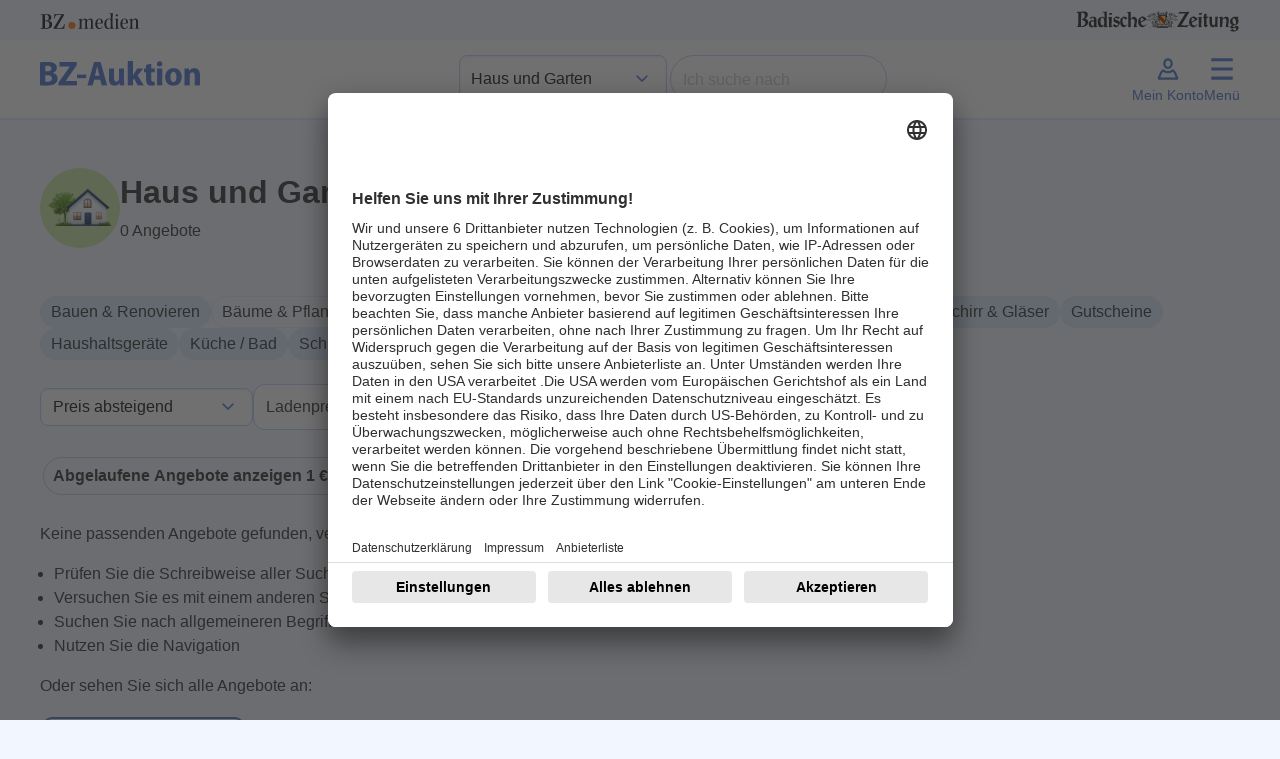

--- FILE ---
content_type: text/html; charset=UTF-8
request_url: https://auktion.badische-zeitung.de/kategorie/haus-garten/baeume-pflanzen?ablauf=1&itemsPerPage=12&orderby=Schaetzwert&direction=DESC&page=0&suchwort=
body_size: 12087
content:
<!doctype html>
<html lang="de" id="">
<head>
    <meta charset="UTF-8">
    <meta name="viewport"
          content="width=device-width, initial-scale=1.0">
    <meta http-equiv="content-type" content="text/html; charset=UTF-8"/>
        <title>BZ-Auktion</title>
<meta name="description" content="Auktionsseite der Badischen Zeitung - Sparen Sie bis zu 50% auf zahllose regionale Produkte">


<meta property="og:title" content="BZ-Auktion"/>
<meta property="og:site_name" content="BZ-Auktion 03/2025"/>
<meta property="og:description" content="Auktionsseite der Badischen Zeitung - Sparen Sie bis zu 50% auf zahllose regionale Produkte"/>
<meta property="og:url" content="https://auktion.badische-zeitung.de/kategorie/haus-garten/baeume-pflanzen?ablauf=1&itemsPerPage=12&orderby=Schaetzwert&direction=DESC&page=0&suchwort="/>
    
        
    
    <script>
        let fixed_search_param = {};
        let initial_search_param = {};
        let maxrows = 0;
        let maxpage = 0;
        let login_name = '';
        const CDN = 'https://auktionsbackend.badische-zeitung.de';
        let serverTimeUtime = parseInt('1769159923');
        let serverTime 			= serverTimeUtime * 1000;
        let auctionStartTime 	= "15.03.2025 00:00:00";//"10.11.2023 08:00:00";
        let auctionEndTime 	= "23.03.2025 20:00:00";//"19.11.2023 22:00:00";
        let mode = 'post';
        let sekunden_bis_start = parseInt('0');
        let sekunden_bis_ende = parseInt('0');
        let flag_werbung = 0;
        let sekunden_bis_start_werbung = 0;
        let sekunden_bis_ende_werbung = 0;
        let mode_werbung = 'post';
                flag_werbung = 1;
        mode = 'pre';
        sekunden_bis_start = parseInt('4282877');
        sekunden_bis_ende = parseInt('0');
        
        function machBild( img ){
            let srcImage;
            if ( typeof img.currentSrc === "undefined" ){
                srcImage = img.src;
            }else{
                srcImage = img.currentSrc;
            }
            let refPicture = img.parentNode;
            let ref = refPicture.parentNode;
            ref.style.background = 'url(' + srcImage + ')';
            if( ref.classList.contains('contain') ){
                ref.style.backgroundSize = 'contain';
            }else{
                ref.style.backgroundSize = 'cover';
            }
            ref.style.backgroundPosition = 'center';
            ref.style.backgroundRepeat = 'no-repeat';
        }
    </script>
    <script>
        let deviceSize = 'mobile';
        if(window.innerWidth > 665){
            deviceSize = 'tablet';
        }
        if(window.innerWidth > 1020){
            deviceSize = 'desktop';
        }
        const browser = navigator.userAgent || '';
        const statsData = {
            "listName": location.host,
            "deviceSize": deviceSize,
            "user": {
                "logged-in": "false",
                "id_user": "0",
            },
            "location": {
                "host": window.location.host,
                "pathname": window.location.pathname,
                "aktion": "kategorie"
            },
            "screen": {
                "width": window.screen.width,
                "height": window.screen.height,
                "availWidth": window.screen.availWidth,
                "availHeight": window.screen.availHeight,
            },
            "browser": {
                browser
            }
        };

        fetch('https://stati.banghaus.de/api/stats/push', {
            method: 'POST',
            headers: {
                'Accept': 'application/json',
                'Content-Type': 'text/plain'
            },
            body: JSON.stringify(statsData)
        })
            .then(response => response.json())
            .then(response => console.log(JSON.stringify(response)))
            .catch(error => {
                console.log(error)
            });
    </script>
    <script>
        // Nachrichtenempfänger hinzufügen
        window.addEventListener('message', function(event) {
            // Sicherheitscheck
            if (event.origin !== 'https://base.banghaus.de') return;
            // Nachricht verarbeiten
            if (event.data.action === 'styleElement') {
                const element = document.querySelector(event.data.selector);
                if (element) {
                    Object.assign(element.style, event.data.styles);
                }
            }
        }, false);
    </script>
    <link href="/assets/vendor/sweetalert2-11.3.0/sweetalert.css" rel="stylesheet">
    <link href="/assets/Frontend/Auktion/Basislayouts/Bz/vendor/dist/assets/vendor.css?version=20250731" rel="stylesheet">
    <style>.hidden{display:none !important;}.help-block-error{color:#B71320;}</style>
        <script nonce="" defer charset="utf-8" src="/assets/Frontend/Auktion/Basislayouts/Bz/src/js/lodash.min.js"></script>
    <script nonce="" defer charset="utf-8" src="/assets/Frontend/Auktion/Basislayouts/Bz/src/js/jquery-3.7.1.min.js"></script>
    <script nonce="" defer charset="utf-8" src="/assets/Frontend/Auktion/Basislayouts/Bz/src/js/bootstrap.bundle.min.js"></script>
    <script nonce="" defer charset="utf-8" src="/assets/Frontend/Auktion/Basislayouts/Bz/src/js/swiper.js"></script>


    <script nonce="" defer charset="utf-8" src="/assets/vendor/sweetalert2-11.3.0/sweetalert.js"></script>
    <script nonce="" defer charset="utf-8" src="/assets/vendor/jquery-blockUI/jquery.blockUI.min.js"></script>
    <script nonce="" defer charset="utf-8" src="/assets/vendor/jquery-serialize-object-master/jquery.serialize-object.min.js"></script>
    <script nonce="" defer charset="utf-8" src="/assets/vendor/jquery-form/jquery-form.js"></script>
    <script nonce="" defer charset="utf-8" src="/assets/vendor/jquery-validation-1.19.3/jquery.validate.min.js"></script>
    <script nonce="" defer charset="utf-8" src="/assets/vendor/jquery-validation-1.19.3/additional-methods.min.js"></script>
    <script nonce="" defer charset="utf-8" src="/assets/vendor/jquery-validation-1.19.3/localization/messages_de.js"></script>

        <script  nonce="">
        const HAS_CLOUDFLARE_TURNSTILE = true;
    </script>
    <script src="https://challenges.cloudflare.com/turnstile/v0/api.js" async defer></script>
    
    <script nonce="" defer charset="utf-8" src="/assets/Frontend/Auktion/Basislayouts/Bz/src/js/0_init_v5.js"></script>
    <script nonce="" defer charset="utf-8" src="/assets/Frontend/Auktion/Basislayouts/Bz/src/js/1_form_v8.js"></script>
    <script nonce="" defer charset="utf-8" src="/assets/Frontend/Auktion/Basislayouts/Bz/src/js/2_suche_v6.js"></script>
    <script nonce="" defer charset="utf-8" src="/assets/Frontend/Auktion/Basislayouts/Bz/src/js/3_slider_v4.js"></script>
    <script nonce="" defer charset="utf-8" src="/assets/Frontend/Auktion/Basislayouts/Bz/src/js/4_bieten_v7.js"></script>
    <script nonce="" defer charset="utf-8" src="/assets/Frontend/Auktion/Basislayouts/Bz/src/js/5_countdown_v4.js"></script>
    <script nonce="" defer charset="utf-8" src="/assets/Frontend/Auktion/Basislayouts/Bz/src/js/6_extra_lots.js"></script>
    
            <script  nonce="">
            const HAS_GOOGLE_RECAPTCHA = false;
        </script>
    


        <script>
                fixed_search_param = {
            "hk": [55],
            "uk": [60]
        };
        
        
                initial_search_param.ablauf = ["1"];
                        initial_search_param.og = ["1"];
        
        
    </script>


    
    <script id="usercentrics-cmp" data-settings-id="MHWRdWvVp" src="https://app.usercentrics.eu/browser-ui/latest/loader.js" async></script>


<!-- Google Tag Manager -->

<script>(function(w,d,s,l,i){w[l]=w[l]||[];w[l].push({'gtm.start':

            new Date().getTime(),event:'gtm.js'});var f=d.getElementsByTagName(s)[0],

        j=d.createElement(s),dl=l!='dataLayer'?'&l='+l:'';j.async=true;j.src=

        'https://www.googletagmanager.com/gtm.js?id='+i+dl;f.parentNode.insertBefore(j,f);

    })(window,document,'script','dataLayer','GTM-N9KG4B2L');</script>

<!-- End Google Tag Manager -->
    

    <style>
        body{
            padding: 0 !important;
        }
        button.swiper-button-next::after{
            background-position-x: -2px;
        }
        button.swiper-button-prev::after{
            background-position-x: -6px;
        }
    </style>
</head>
<body class="bz" data-action="kategorie" user-status="logged-out">
<!-- Google Tag Manager (noscript) -->

<noscript><iframe src="https://www.googletagmanager.com/ns.html?id=GTM-N9KG4B2L" height="0" width="0" style="display:none;visibility:hidden"></iframe></noscript>

<!-- End Google Tag Manager (noscript) -->



    <header id="header" class="sticky-top">
    <div class="container-fluid p-0">
    <div class="container p-0 partners  px-2 px-sm-0" id="partners">
        <div class="d-flex justify-content-between py-2">
            <a href="https://www.bz-medien.de/" target="_blank" title="BZ medien">
                <img width="100px" height="16px" src="/assets/Frontend/Auktion/Basislayouts/Bz/img/Logos/bz-medien_logo_ohne-safespace.svg" alt="BZ medien Logo">
            </a>
            <a href="https://www.badische-zeitung.de/" target="_blank" title="Badische Zeitung">
                <img height="24px;" src="/assets/Frontend/Auktion/Basislayouts/Bz/img/Logos/badische-zeitung_logo.svg" alt="Badische Zeigung Logo">
            </a>
        </div>
    </div>
    <div class="container-fluid bg-white " id="header-nav-bg">
        <nav class="navbar navbar-expand-lg">
            <div class="container p-0 py-1">

                <div class="d-flex justify-content-between w-100" id="inner-navbar">
                    <a class="navbar-brand" href="/" title="zur Startseite">
                        <img class="logo_auktion" src="/assets/Frontend/Auktion/Basislayouts/Bz/img/Logos/bz-auktion_logo-neu.svg" alt="Logo BZ-Auktion">
                    </a>

                    <div class="d-flex justify-content-between d-none d-lg-flex gap-3 align-items-center">
                        <div>
                            <select name="header_hauptkategorie" class="form-select" aria-label="Kategorieauswahl">
                                <option  url_name="/" value="">Kategorie wählen</option>
                                <option  url_name="/suche" value="">Alle Angebote</option>
                                                                    <option selected value="55" url_name="/kategorie/haus-garten">Haus und Garten</option>
                                                                    <option  value="1" url_name="/kategorie/genuss">Genuss</option>
                                                                    <option  value="14" url_name="/kategorie/mode">Mode</option>
                                                                    <option  value="80" url_name="/kategorie/sport-gesundheit">Sport und Gesundheit</option>
                                                                    <option  value="32" url_name="/kategorie/fahrzeuge">Fahrzeuge</option>
                                                                    <option  value="103" url_name="/kategorie/elektronik">Elektronik</option>
                                                                    <option  value="40" url_name="/kategorie/freizeit-reisen">Freizeit und Reisen</option>
                                                                    <option  value="128" url_name="/kategorie/baby-kind">Baby und Kind</option>
                                                                    <option  value="74" url_name="/kategorie/kurse-seminare">Kurse und Seminare</option>
                                                            </select>
                        </div>
                        <div>
                            <form method="get" action="/suche" name="suche" class="d-flex form-inline" role="search">
                                <fieldset class="d-flex">
                                    <legend class="visually-hidden">Suche</legend>
                                    <input id="suchwort" name="suchwort" class="form-control" type="text" placeholder="Ich suche nach" aria-label="Search" value="">
                                    <button class="btn btn-link reset_suche" type="reset"><img alt="Schliessen" width="24" src="/assets/Frontend/Auktion/Basislayouts/Bz/img/Icons/close.svg" /></button>
                                    <button id="jetzt_suchen" class="btn btn-find px-4" type="submit">Finden</button>
                                </fieldset>
                                                                    <div class="cf-turnstile"
                                         data-action="bzauktion"
                                         data-sitekey="0x4AAAAAAA0S_a_EqtkC7JVh"></div>
                                                            </form>
                        </div>


                    </div>

                    <div class="d-flex gap-3">
                        <a class="nav-button d-flex flex-column justify-content-center align-items-center d-lg-none" title="Suche anzeigen" href="/suche">
                            <svg xmlns="http://www.w3.org/2000/svg" height="32px" viewBox="0 -960 960 960" width="32px" fill="#000000"><path d="M788.38-127.85 535.92-380.31q-30 24.54-73.5 38.04t-83.88 13.5q-106.1 0-179.67-73.53-73.56-73.53-73.56-179.57 0-106.05 73.53-179.71 73.53-73.65 179.57-73.65 106.05 0 179.71 73.56Q631.77-688.1 631.77-582q0 42.69-13.27 83.69t-37.27 70.69l253.46 253.47-46.31 46.3ZM378.54-394.77q79.61 0 133.42-53.81 53.81-53.8 53.81-133.42 0-79.62-53.81-133.42-53.81-53.81-133.42-53.81-79.62 0-133.42 53.81-53.81 53.8-53.81 133.42 0 79.62 53.81 133.42 53.8 53.81 133.42 53.81Z"/></svg>
                            <span class="d-none d-lg-block">Suche</span>
                        </a>

                                                    <a class="nav-button d-flex flex-column justify-content-center align-items-center showLoginModal" href="#">
                                <svg xmlns="http://www.w3.org/2000/svg" height="32px" width="32px" viewBox="0 0 24 24"><path d="M12,5.56c1.05,0,1.91,1.06,1.91,2.37s-.86,2.37-1.91,2.37-1.91-1.06-1.91-2.37.86-2.37,1.91-2.37M12,3.92c-1.96,0-3.55,1.79-3.55,4.01s1.59,4.01,3.55,4.01,3.55-1.79,3.55-4.01-1.59-4.01-3.55-4.01h0Z"/><path d="M8.41,14.12c1.07.71,2.32,1.1,3.59,1.1s2.52-.38,3.59-1.1c.39.32.77.78,1.03,1.4l1.22,2.91H6.15l1.22-2.91c.26-.62.64-1.09,1.03-1.4M15.44,12.15c-.92.89-2.12,1.43-3.44,1.43s-2.52-.54-3.44-1.43c-1.08.41-2.13,1.4-2.7,2.74l-1.29,3.07c-.47,1.11-.22,2.12.61,2.12h13.63c.83,0,1.08-1.01.61-2.12l-1.29-3.07c-.56-1.34-1.62-2.33-2.7-2.74h0Z"/></svg>
                                <span class="d-none d-lg-block">Mein Konto</span>
                            </a>
                        
                        <a id="menu-button" class="nav-button d-flex flex-column justify-content-center align-items-center" href="#"
                           type="button" data-bs-toggle="offcanvas" data-bs-target="#offcanvasMenu" aria-controls="offcanvasMenu">
                            <div style="position: relative; width: 32px; height: 32px;">
                                <svg xmlns="http://www.w3.org/2000/svg" height="32px" viewBox="0 -960 960 960" width="32px" fill="#000000"><path d="M252-203.69 205.69-252l227-228-227-230L252-758.31l229 230 227-230L754.31-710l-227 230 227 228L708-203.69l-227-230-229 230Z"/></svg>
                                <svg xmlns="http://www.w3.org/2000/svg" height="32px" width="32px" viewBox="0 0 24 24"><path d="M4,19.97v-2.3h16v2.3s-16,0-16,0ZM4,13.12v-2.3h16v2.3H4ZM4,6.27v-2.3h16v2.3H4Z"/></svg>

                            </div>
                            <span class="d-none d-lg-block">Menü</span>
                        </a>
                    </div>




                </div>

            </div>
        </nav>
    </div>
    </div>
</header>

<div class="offcanvas offcanvas-end" tabindex="-1" id="offcanvasMenu" aria-labelledby="offcanvasMenuLabel">
    <div class="offcanvas-header hidden">
        <h5 class="offcanvas-title" id="offcanvasMenuLabel">Menü</h5>
        <button type="button" class="btn-close" data-bs-dismiss="offcanvas" aria-label="Close"></button>
    </div>
    <div class="offcanvas-body px-0">
        <ul class="list-group no-borders list-group-flush">
            <li class="list-group-item">
                <a  href="/alle-angebote" title="Alle Angebote anzeigen"><span>Alle Angebote</span></a>
            </li>

                                        <li class="list-group-item d-lg-none">
                    <a class="active" href="/kategorie/haus-garten" title="Kategorie Haus und Garten anzeigen"><span>Haus und Garten</span></a>
                </li>
                                                    <li class="list-group-item d-lg-none">
                    <a  href="/kategorie/genuss" title="Kategorie Genuss anzeigen"><span>Genuss</span></a>
                </li>
                                                    <li class="list-group-item d-lg-none">
                    <a  href="/kategorie/mode" title="Kategorie Mode anzeigen"><span>Mode</span></a>
                </li>
                                                    <li class="list-group-item d-lg-none">
                    <a  href="/kategorie/sport-gesundheit" title="Kategorie Sport und Gesundheit anzeigen"><span>Sport und Gesundheit</span></a>
                </li>
                                                    <li class="list-group-item d-lg-none">
                    <a  href="/kategorie/fahrzeuge" title="Kategorie Fahrzeuge anzeigen"><span>Fahrzeuge</span></a>
                </li>
                                                    <li class="list-group-item d-lg-none">
                    <a  href="/kategorie/elektronik" title="Kategorie Elektronik anzeigen"><span>Elektronik</span></a>
                </li>
                                                    <li class="list-group-item d-lg-none">
                    <a  href="/kategorie/freizeit-reisen" title="Kategorie Freizeit und Reisen anzeigen"><span>Freizeit und Reisen</span></a>
                </li>
                                                    <li class="list-group-item d-lg-none">
                    <a  href="/kategorie/baby-kind" title="Kategorie Baby und Kind anzeigen"><span>Baby und Kind</span></a>
                </li>
                                                    <li class="list-group-item d-lg-none">
                    <a  href="/kategorie/kurse-seminare" title="Kategorie Kurse und Seminare anzeigen"><span>Kurse und Seminare</span></a>
                </li>
                        
            <li class="list-group-item">
                <a  href="/alle-anbieter" title="Alle Anbieter anzeigen"><span>Alle Anbieter</span></a>
            </li>
            <li class="list-group-item">
                <a  href="/fuer-anbieter" title="Infos für Händler anzeigen"><span>Infos für Händler</span></a>
            </li>
            <li class="list-group-item">
                <a  href="/ablauf" title="So funktioniert es anzeigen"><span>So funktioniert´s</span></a>
            </li>
            <li class="list-group-item">
                <a  href="/faq" title="Fragen und Antworten anzeigen"><span>FAQ</span></a>
            </li>
        </ul>
    </div>
</div>

<div class="offcanvas offcanvas-end" tabindex="-1" id="offcanvasMenuUser" aria-labelledby="offcanvasMenuUserLabel">
    <div class="offcanvas-header hidden">
        <h5 class="offcanvas-title" id="offcanvasMenuUserLabel">Mein Menü</h5>
        <button type="button" class="btn-close" data-bs-dismiss="offcanvas" aria-label="Close"></button>
    </div>
    <div class="offcanvas-body px-0">
        <ul class="list-group no-borders list-group-flush">
            <li class="list-group-item">
                <a href="/meine/merkliste" title="Meine Favoriten anzeigen"><span>Meine Favoriten</span></a>
            </li>
            <li class="list-group-item">
                <a href="/meine/gebote" title="Meine Gebote anzeigen"><span>Meine Gebote</span></a>
            </li>
            <li class="list-group-item">
                <a href="/meine/zuschlaege" title="Meine Zuschläge anzeigen"><span>Meine Zuschläge</span></a>
            </li>
            <li class="list-group-item">
                <a href="/meine/daten" title="Meine Date anzeigenn"><span>Meine Daten</span></a>
            </li>
            <li class="list-group-item">
                <a href="" class="logout" title="Jetzt Abmelden"><span>Abmelden</span></a>
            </li>
        </ul>
    </div>
</div>


    <div class="container-fluid p-0">
        <div class="container p-0">
            <div class="site_content" style="position: relative;">
                
    <div class="modal fade" id="myModalHauptkategorien" tabindex="-1" aria-labelledby="myModalHauptkategorienLabel"
         aria-hidden="true">
        <div class="modal-dialog">
            <div class="modal-content">
                <div class="modal-header">
                    <div class="modal-title" id="myModalHauptkategorienLabel">Haus und Garten</div>
                    <button type="button" class="btn-close" data-bs-dismiss="modal" aria-label="Close"></button>
                </div>
                <div class="modal-body">
                    <div class="unterkategorien d-flex flex-wrap gap-3 mb-4">
                                                    <button class="searchParam btn btn-filter" chip-text="Bauen &amp; Renovieren" data-name="uk" data-value="57">Bauen &amp; Renovieren</button>
                                                    <button class="searchParam btn btn-filter" chip-text="Bäume &amp; Pflanzen" data-name="uk" data-value="60">Bäume &amp; Pflanzen</button>
                                                    <button class="searchParam btn btn-filter" chip-text="Büro" data-name="uk" data-value="24">Büro</button>
                                                    <button class="searchParam btn btn-filter" chip-text="Einrichtungen" data-name="uk" data-value="22">Einrichtungen</button>
                                                    <button class="searchParam btn btn-filter" chip-text="Garten- &amp; Landschaftsgestaltung" data-name="uk" data-value="62">Garten- &amp; Landschaftsgestaltung</button>
                                                    <button class="searchParam btn btn-filter" chip-text="Gartengeräte" data-name="uk" data-value="64">Gartengeräte</button>
                                                    <button class="searchParam btn btn-filter" chip-text="Geschirr &amp; Gläser" data-name="uk" data-value="58">Geschirr &amp; Gläser</button>
                                                    <button class="searchParam btn btn-filter" chip-text="Gutscheine" data-name="uk" data-value="66">Gutscheine</button>
                                                    <button class="searchParam btn btn-filter" chip-text="Haushaltsgeräte" data-name="uk" data-value="67">Haushaltsgeräte</button>
                                                    <button class="searchParam btn btn-filter" chip-text="Küche / Bad" data-name="uk" data-value="28">Küche / Bad</button>
                                                    <button class="searchParam btn btn-filter" chip-text="Schlafzimmer" data-name="uk" data-value="29">Schlafzimmer</button>
                                                    <button class="searchParam btn btn-filter" chip-text="Sonstiges" data-name="uk" data-value="72">Sonstiges</button>
                                                    <button class="searchParam btn btn-filter" chip-text="Werkzeuge &amp; Geräte" data-name="uk" data-value="73">Werkzeuge &amp; Geräte</button>
                                                    <button class="searchParam btn btn-filter" chip-text="Wohn-/Esszimmer" data-name="uk" data-value="25">Wohn-/Esszimmer</button>
                                            </div>
                </div>
                <div class="modal-footer">
                    <button type="button" class="btn btn-secondary" data-bs-dismiss="modal">Schließen</button>
                </div>
            </div>
        </div>
    </div>

    <div class="container px-4 px-sm-0">

        <div class="d-flex align-items-center my-5 gap-3">
            <div class="my-kategorie-bg d-none d-md-block" style="background-color: #c9e6a1">
                <img width="80px" height="80px" src="/assets/Frontend/Auktion/Basislayouts/Bz/img/Kategorien/ohne_hintergrund/01-haus-und-garten.png" alt="Haus und Garten">
            </div>
            <div class="d-flex flex-column align-items-left">
                <h1 class="">Haus und Garten</h1>
                <p class="mb-0 maxrows">0 Angebote</p>
            </div>

        </div>
        <div class="unterkategorien d-flex flex-wrap gap-3 mb-4">
            <button class="btn btn-filter open_modal_kategorien d-md-none"><svg style="transform: rotate(-45deg)" xmlns="http://www.w3.org/2000/svg" height="24px" viewBox="0 -960 960 960" width="24px" fill="#000000"><path d="M252-203.69 205.69-252l227-228-227-230L252-758.31l229 230 227-230L754.31-710l-227 230 227 228L708-203.69l-227-230-229 230Z"/></svg> Kategorien</button>
                            <button class="searchParam btn btn-filter d-none d-md-block" chip-text="Bauen &amp; Renovieren" data-name="uk" data-value="57">Bauen &amp; Renovieren</button>
                            <button class="searchParam btn btn-filter d-none d-md-block" chip-text="Bäume &amp; Pflanzen" data-name="uk" data-value="60">Bäume &amp; Pflanzen</button>
                            <button class="searchParam btn btn-filter d-none d-md-block" chip-text="Büro" data-name="uk" data-value="24">Büro</button>
                            <button class="searchParam btn btn-filter d-none d-md-block" chip-text="Einrichtungen" data-name="uk" data-value="22">Einrichtungen</button>
                            <button class="searchParam btn btn-filter d-none d-md-block" chip-text="Garten- &amp; Landschaftsgestaltung" data-name="uk" data-value="62">Garten- &amp; Landschaftsgestaltung</button>
                            <button class="searchParam btn btn-filter d-none d-md-block" chip-text="Gartengeräte" data-name="uk" data-value="64">Gartengeräte</button>
                            <button class="searchParam btn btn-filter d-none d-md-block" chip-text="Geschirr &amp; Gläser" data-name="uk" data-value="58">Geschirr &amp; Gläser</button>
                            <button class="searchParam btn btn-filter d-none d-md-block" chip-text="Gutscheine" data-name="uk" data-value="66">Gutscheine</button>
                            <button class="searchParam btn btn-filter d-none d-md-block" chip-text="Haushaltsgeräte" data-name="uk" data-value="67">Haushaltsgeräte</button>
                            <button class="searchParam btn btn-filter d-none d-md-block" chip-text="Küche / Bad" data-name="uk" data-value="28">Küche / Bad</button>
                            <button class="searchParam btn btn-filter d-none d-md-block" chip-text="Schlafzimmer" data-name="uk" data-value="29">Schlafzimmer</button>
                            <button class="searchParam btn btn-filter d-none d-md-block" chip-text="Sonstiges" data-name="uk" data-value="72">Sonstiges</button>
                            <button class="searchParam btn btn-filter d-none d-md-block" chip-text="Werkzeuge &amp; Geräte" data-name="uk" data-value="73">Werkzeuge &amp; Geräte</button>
                            <button class="searchParam btn btn-filter d-none d-md-block" chip-text="Wohn-/Esszimmer" data-name="uk" data-value="25">Wohn-/Esszimmer</button>
                    </div>
        <div class="sort_and_order d-flex flex-wrap justify-content-start align-items-center gap-3 mb-4">
    <select name="orderby_direction" class="form-select">
        <option  direction="ASC" value="Alphabet">Name A-Z aufsteigend</option>
        <option  direction="DESC" value="Alphabet">Name A-Z absteigend</option>
        <option  direction="ASC" value="Schaetzwert">Preis aufsteigend</option>
        <option selected="selected" direction="DESC" value="Schaetzwert">Preis absteigend</option>
        <option  direction="ASC" value="Gebote">Beliebtheit aufsteigend</option>
        <option  direction="DESC" value="Gebote">Beliebtheit absteigend</option>
        <option   direction="ASC" value="Enddatum">Datum aufsteigend</option>
        <option  direction="DESC" value="Enddatum">Datum absteigend</option>
    </select>
    <div id="preis_filter_dropdown" class="dropdown">
        <button class="btn btn-secondary dropdown-toggle bg-white" type="button" data-bs-toggle="dropdown" aria-expanded="false">
            Ladenpreis
        </button>
        <div class="dropdown-menu p-4">
            <div class="d-flex gap-4 flex-row mb-3" style="width: 200px;">
                <div>
                    <label for="preis_von">Von</label>
                    <div class="with-euro">
                        <input id="lev" name="lev" data-name="lev" type="number" min="0" step="1" placeholder="" chip-text="Von" class="form-control searchParam passiv" value="">
                    </div>
                </div>
                <div>
                    <label for="preis_bis">Bis</label>
                    <div class="with-euro">
                        <input id="leb" name="leb" data-name="leb" type="number" min="0" step="1" placeholder="" chip-text="Bis" class="form-control searchParam passiv" value="">
                    </div>
                </div>
            </div>
            <button id="setPreis" class="btn btn-primary w-100 px-1">Anzeigen</button>
        </div>
    </div>
        <div class="form-check">
        <input class="form-check-input searchParam"
               type="checkbox"
               value="1"
               id="filter_ablauf"
               name="ablauf"
               data-name="ablauf"
               data-value="1"
               chip-text="Abgelaufene Angebote anzeigen">
        <label class="form-check-label" for="filter_ablauf">
            Abgelaufene Angebote anzeigen
        </label>
    </div>
    <div class="form-check">
        <input class="form-check-input searchParam"
               type="checkbox"
               value="1"
               id="filter_ohne_gebot"
               name="og"
               data-name="og"
               data-value="1"
               chip-text="Ohne Gebot">
        <label class="form-check-label" for="filter_ohne_gebot">
            Ohne Gebot
        </label>
    </div>
    
</div>
        <div class="active_filter d-flex flex-wrap gap-3 mb-4"></div>
        <div id="hinweise_suchfilter" class="my-4 ">
            <p>Keine passenden Angebote gefunden, versuchen Sie folgendes:</p>
            <ul style="padding-left: 14px;">
                <li>Prüfen Sie die Schreibweise aller Suchbegriffe</li>
                <li>Versuchen Sie es mit einem anderen Suchbegriff</li>
                <li>Suchen Sie nach allgemeineren Begriffen</li>
                <li>Nutzen Sie die Navigation</li>
            </ul>
            <p>Oder sehen Sie sich alle Angebote an:</p>
            <a href="/suche" title="Alle Angebote" class="btn btn-secondary">Alle Angebote ansehen</a>
        </div>
    </div>
    <div class="container px-4 px-sm-0">
        <div class="row row-lots">
                    </div>
    </div>
    <div class="container px-4 px-sm-0">
        
<style>
    .auk-pagination{
        display: flex;
        flex-wrap: nowrap;
        justify-content: center;
        align-items: center;
        margin-bottom: 30px;
    }
    .auk-pagination .pages{
        overflow: hidden;
        display: inherit;
        position: relative;
        background-color: transparent;
        margin: 0;
        padding: 5px 0;
    }
    .wrap-btn{
        margin: 0;
        padding: 0 3px;
    }
</style>

<div class="auk-pagination" activePage="1" maxpage="0">

    <button class="btn btn-page set-page-prev set_page hidden  disabled"
            page="1"
            style="padding: 0 7px;">
        <svg xmlns="http://www.w3.org/2000/svg" height="24px" viewBox="0 -960 960 960" width="24px" fill="#000000"><path d="M562-248.69 329.69-481 562-713.31 608.31-667l-186 186 186 186L562-248.69Z"/></svg>
    </button>
    <div class="pages">
            </div>

    <button class="btn btn-page set-page-next set_page hidden  "
            page="0"
            style="padding: 0 7px;">
        <svg xmlns="http://www.w3.org/2000/svg" height="24px" viewBox="0 -960 960 960" width="24px" fill="#000000"><path d="m515.69-481-186-186L376-713.31 608.31-481 376-248.69 329.69-295l186-186Z"/></svg>
    </button>


</div>
    </div>

    <div id="extra_lots"
            ablauf="1"            og="1""
         class="autoload"></div>

            </div>
        </div>
        <footer>
    <h3 class="visually-hidden">Page Footer</h3>
    <div class="container p-0 px-2 px-sm-0">
        <div class="row">
            <div class="col col-lg-3">
                <h4>Hilfe</h4>
                <ul>
                    <li><a href="/ablauf" title="So funktionierts anzeigen">So funktioniert´s</a></li>
                    <li><a href="/anmelden" title="zur Registrierung">Registrieren</a></li>
                    <li><a href="/faq" title="Fragen und Antworten anzeigen">FAQ</a></li>
                </ul>
            </div>
            <div class="col col-lg-3">
                <h4>Kontakt</h4>
                <ul>
                    <li><a href="/kontakt" title="Kontaktformular anzeigen">Kontaktformular</a></li>
                    <li><a href="mailto:bzauktion@badische-zeitung.de" title="Email an bzauktion\@badische-zeitung.de">bzauktion@badische-zeitung.de</a></li>
                    <li><a href="/newsletter" title="Zur Nuwsletteranmeldung">Newsletter</a></li>
                </ul>
            </div>
            <div class="col col-lg-3">
                <h4>Rechtliches</h4>
                <ul>
                    <li><a href="https://www.badische-zeitung.de/service/impressum.html" target="_blank" title="Impressum anzeigen">Impressum</a></li>
                    <li><a href="/agb" title="Allgemeine Geschäftsbedingungen anzeigen">AGB</a></li>
                </ul>
            </div>
            <div class="col col-lg-3">
                <h4>Datenschutz</h4>
                <ul>
                    <li><a href="https://www.badische-zeitung.de/service/datenschutz.html" target="_blank" title="Datenschutzhinweise anzeigen">Datenschutzhinweise</a></li>
                    <li><a onclick="UC_UI.showSecondLayer(); return false;" href="#" title="Datenschutzeinstellungen anzeigen">Datenschutzeinstellungen</a></li>
                </ul>
            </div>
        </div>
    </div>
</footer>
    </div>
    

<button id="nach_oben" class="btn btn-secondary" onclick='window.scrollTo({top: 0, behavior: "smooth"});'>
    <span class="visually-hidden">Nach oben</span>
    <svg xmlns="http://www.w3.org/2000/svg" height="24px" viewBox="0 -960 960 960" width="24px" fill="#3D66CC"><path d="M447-247.69v-385.69l-154 154-46.31-47.31L480-760l233.31 233.31L667-480.38l-154-153v385.69h-66Z"/></svg>
</button>

        <div id="modalLogin" class="modal" tabindex="-1">
        <div class="modal-dialog">
            <div class="modal-content">
                <div class="modal-header">
                    <div class="modal-title h5">Erstellen Sie ein Konto oder melden Sie sich an</div>
                    <button type="button" class="btn-close" data-bs-dismiss="modal" aria-label="Close"></button>
                </div>
                <div class="modal-body">

                    <div class="box-grey mb-4">
                        <h3>Neuer Kunde?</h3>
                        <a href="/anmelden" title="Registrieren" class="btn btn-secondary w-100">Registrieren</a>
                    </div>
                    <div class="box-grey mb-4">
                        <h3 class="mb-4">Anmelden</h3>
                        <form action="#" name="loginform" method="post" autocomplete="off">
                            <input type="hidden" name="rl" value="">
                            <input type="hidden" name="csrf_token" value="eddd9c3db866128f04cfe8719ef2f5c2">
                            <input type="hidden" name="csrf_name" value="loginform">
                            <div class="mb-3 form-group">
                                <label for="loginform_email" class="form-label">E-Mail-Adresse<span class="asterix">*</span></label>
                                <input type="email"
                                       required
                                       name="login"
                                       class="form-control"
                                       id="loginform_email"
                                       autocomplete="email"
                                       placeholder="">

                            </div>
                            <div class="mb-3 form-group form-group-password">
                                <label for="loginform_passwort" class="form-label">Passwort<span class="asterix">*</span></label>
                                <div class="relative">
                                <input type="password"
                                       required
                                       name="passwort"
                                       minlength="8"
                                       maxlength="26"
                                       class="form-control auk-password"
                                       id="loginform_passwort"
                                       autocomplete="current-password"
                                       placeholder="">
                                <i class="icon-password on"></i>
                                </div>
                                <div id="loginform_passwordHelpBlock" class="form-text hidden">
                                    Ihr Passwort muss mindestens 8-26 Zeichen lang sein.
                                </div>
                            </div>
                            <a class=""
                               href="/passwort-vergessen"
                               title="Passwort vergessen">Passwort vergessen</a>

                            <button type="submit" class="btn btn-primary w-100 mt-4">Anmelden</button>
                                                            <div class="cf-turnstile"
                                     data-action="bzauktion"
                                     data-sitekey="0x4AAAAAAA0S_a_EqtkC7JVh"></div>
                            
                        </form>

                    </div>
                </div>

            </div>
        </div>
    </div>


    
<div id="modalPasswortVergessen" class="modal" tabindex="-1">
    <div class="modal-dialog">
        <div class="modal-content">
            <div class="modal-header">
                <div class="modal-title">Passwort vergessen</div>
                <button type="button" class="btn-close" data-bs-dismiss="modal" aria-label="Close"></button>
            </div>
            <div class="modal-body">
                
            </div>

        </div>
    </div>
</div>

<div class="modal fade" id="newsletterModal" tabindex="-1" aria-labelledby="newsletterModalLabel" aria-hidden="true">
    <div class="modal-dialog">
        <div class="modal-content">
            <form action="/ajax/newsletteranmeldung" method="post" role="form" id="form_newsletteranmeldung" name="newsletteranmeldung" class="form-horizontal smart-form">
                <input type="hidden" name="aktion" value="newsletteranmeldung">
                <input type="hidden" name="token" value="cd23a3732350162fcbd42478c0119304">
                <input type="hidden" name="token2" value="">
                <div class="modal-header">
                    <div class="modal-title" id="newsletterModalLabel">Newsletteranmeldung</div>
                    <button type="button" class="btn-close" data-bs-dismiss="modal" aria-label="Close"></button>
                </div>
                <div class="modal-body">
                    <div class="row">
                        <div class="col-md-12">
                            <div class="mb-3 d-flex flex-column">
                                <label for="newsletteranmeldung_email_modal" class="">E-Mail-Adresse</label>
                                <input type="email" id="newsletteranmeldung_email_modal" class="field-check w-100 my-1" name="email" value="" placeholder="Bitte geben Sie Ihre E-Mail-Adresse an">
                            </div>


                        </div>
                    </div>
                    <div class="row">
                        <div class="col-4">
                            <div class="wrapper_captcha" style="margin-bottom: 10px;
display: flex;
align-items: center;
flex-direction: row-reverse;
margin-top: 25px;">
                                <img alt="captcha" id="img_captcha" class="captcha img-fluid" width="100">
                                <div>
                                    <a href="#" title="refresh captcha" class="refresh_captcha">
                                        <svg width="24" height="24" viewBox="0 0 128 128" fill="none" xmlns="http://www.w3.org/2000/svg">
                                            <path fill-rule="evenodd" clip-rule="evenodd" d="M64.0004 24C42.9164 24 25.6425 40.3125 24.1108 61.0051L32.2456 56.3084C33.2022 55.7561 34.4254 56.0839 34.9777 57.0405C35.53 57.9971 35.2022 59.2202 34.2456 59.7725L23.7766 65.8168C21.8635 66.9214 19.4171 66.2659 18.3125 64.3527L12.2683 53.8837C11.716 52.9271 12.0437 51.704 13.0003 51.1517C13.9569 50.5994 15.1801 50.9271 15.7324 51.8837L20.2132 59.6447C22.4001 37.3887 41.1695 20 64.0004 20C81.5556 20 96.7055 30.2811 103.765 45.1418C104.723 47.1579 105.532 49.2585 106.178 51.4295C106.493 52.4882 105.89 53.6018 104.832 53.9169C103.773 54.232 102.659 53.6292 102.344 52.5705C101.757 50.5985 101.022 48.6901 100.152 46.8582C93.7301 33.3396 79.9539 24 64.0004 24ZM107.835 67.8467L112.514 75.951C113.066 76.9076 114.289 77.2354 115.246 76.6831C116.202 76.1308 116.53 74.9076 115.978 73.951L109.933 63.4821C108.829 61.5689 106.383 60.9134 104.469 62.018L94.0004 68.0622C93.0438 68.6145 92.716 69.8377 93.2683 70.7943C93.8206 71.7509 95.0438 72.0786 96.0004 71.5263L103.892 66.9702C102.372 87.6746 85.0927 104 64.0004 104C45.1936 104 29.4137 91.019 25.141 73.5255C24.879 72.4524 23.7967 71.795 22.7236 72.0571C21.6506 72.3192 20.9932 73.4015 21.2553 74.4745C25.9551 93.7171 43.3073 108 64.0004 108C87.0048 108 105.886 90.3458 107.835 67.8467Z" fill="black"/>
                                        </svg>
                                    </a>
                                </div>

                            </div>
                        </div>
                        <div class="col-8">
                            <div class="mb-3  d-flex flex-column">
                                <label for="newsletter_plain_captcha_modal" class="">Sicherheitsabfrage</label>
                                <input type="text" value="" placeholder="Bitte geben Sie hier das Ergebnis ein." id="newsletter_plain_captcha_modal" name="captcha" class=" my-1 w-100">
                            </div>
                        </div>
                    </div>
                    <div class="form-group">
                        <div class="col-12">
                            <div class="checkbox">
                                <input type="checkbox" name="flag_datenschutzhinweis" id="newsletteranmeldung_flag_newsletter" placeholder="" value="1">
                                <label for="newsletteranmeldung_flag_newsletter" class=""> Ich möchte zukünftig den &bdquo;Auktions&ldquo;-Newsletter erhalten.</label>

                            </div>
                        </div>
                    </div>

                    <label for="newsletteranmeldung_flag_newsletter_datenschutzhinweis_modal" class="hidden">Datenschutzhinweis</label>
                    <textarea class="hidden" name="hinweis" id="newsletteranmeldung_flag_newsletter_datenschutzhinweis_modal" cols="30" rows="10">Ich möchte zukünftig den &bdquo;Auktions&ldquo;-Newsletter erhalten.</textarea>

                </div>
                <div class="modal-footer">
                    <button type="button" class="btn btn-secondary" data-bs-dismiss="modal">Schließen</button>
                    <button type="submit" class="btn btn-primary">Anmelden</button>
                </div>
            </form>
        </div>
    </div>
</div>

<div class="modal modal-lg fade" id="myModalGebotsverlauf" tabindex="-1" aria-labelledby="myModalGebotsverlaufLabel"
     aria-hidden="true">
    <div class="modal-dialog">
        <div class="modal-content">
            <div class="modal-header">
                <div class="modal-title" id="myModalGebotsverlaufLabel">Gebotsverlauf</div>
                <button type="button" class="btn-close" data-bs-dismiss="modal" aria-label="Close"></button>
            </div>
            <div class="modal-body wrapper_gebotsverlauf">

            </div>
            <div class="modal-footer">
                <button type="button" class="btn btn-secondary" data-bs-dismiss="modal">Schließen</button>
            </div>
        </div>
    </div>
</div>
<div class="modal fade" id="myModalIdentischeAngebote" tabindex="-1" aria-labelledby="myModalIdentischeAngeboteLabel" aria-hidden="true">
    <div class="modal-dialog modal-lg">
        <div class="modal-content">
            <div class="modal-header">
                <div class="modal-title" id="myModalIdentischeAngeboteLabel">Weitere identische Angebote</div>
                <button type="button" class="btn-close" data-bs-dismiss="modal" aria-label="Close"></button>
            </div>
            <div class="modal-body">
                <div id="wrapper_modal_identische_angebote"></div>
            </div>
            <div class="modal-footer">
                <button type="button" class="btn btn-secondary" data-bs-dismiss="modal">Schließen</button>
            </div>
        </div>
    </div>
</div>
<div class="modal fade" id="myModalErhoehungsschritt" tabindex="-1" aria-labelledby="myModalErhoehungsschrittLabel"
     aria-hidden="true">
    <div class="modal-dialog">
        <div class="modal-content">
            <div class="modal-header">
                <div class="modal-title" id="myModalErhoehungsschrittLabel">Erhöhungsschritt</div>
                <button type="button" class="btn-close" data-bs-dismiss="modal" aria-label="Close"></button>
            </div>
            <div class="modal-body">
                <p>Der Erhöhungsschritt ist der Betrag, um welchen das aktuelle Gebot mindestens
                    erhöht werden muss.</p>
            </div>
            <div class="modal-footer">
                <button type="button" class="btn btn-secondary" data-bs-dismiss="modal">Schließen</button>
            </div>
        </div>
    </div>
</div>



<div class="modal fade" id="dynamicModal" tabindex="-1" aria-labelledby="dynamicModalLabel" aria-hidden="true">
    <div class="modal-dialog modal-lg">
        <div class="modal-content">
            <div class="modal-header">
                <div class="modal-title" id="dynamicModalLabel">Gebotsverlauf</div>
                <button type="button" class="btn-close" data-bs-dismiss="modal" aria-label="Close"></button>
            </div>
            <div class="modal-body">
            </div>
        </div>
    </div>
</div>



<div class="flash-messages hidden">
    </div>

<div class="bg-shadow"></div>

<script nonce="" type="text/template" id="lots_klein">
    <% _.each( rc.angebote, function( angebot ){ %>
    <div class="col-12 col-md-6 col-lg-4">
        <article class="auk-article-teaser auk-card auk-component lot_klein  beendet"
         data-expired-property="">
    <a href="<%- angebot.url %>" title="zum Angebot <%= angebot.lotid %>">
        <div class="modul-container">
            <div class="modul-hover">

                <div class="view overlay">
                    <div class="img-container cover ar16_10">
                        <div class="inner">
                            <picture>
                                <source srcset="https://auktionsbackend.badische-zeitung.de<%- angebot.bild_s.url %>.webp" type="image/webp">
                                <img class="img-fluid" src="https://auktionsbackend.badische-zeitung.de<%- angebot.bild_s.url %>" alt="Titelbild zu Angebot <%= angebot.lotid %>">
                            </picture>
                        </div>
                    </div>
                    <form class="auk-article-watch__form">
                        <button type="button"
                                id_angebot="<%= angebot.id %>"
                                id_angebot_slot="<%= angebot.slot %>"
                                id_angebot_auktion="<%= angebot.id_angebot_auktion %>"
                                lotid="<%= angebot.lotid %>"
                                id_auktion="<%= angebot.id_auktion %>"
                                class="btn btn-merken merken <% if( angebot.flag_watchlist == 1 ){ %> active <% } %>"
                                data-bs-toggle="tooltip" title="" data-bs-original-title="Merken">
                            <div>
                                <span class="visually-hidden">Merken</span>

                                    <svg class="is-not-active" xmlns="http://www.w3.org/2000/svg" height="16px" viewBox="0 -960 960 960" width="16px" fill="#B71320"><path d="m480-137.85-46.31-43.38q-106.92-99.46-174.5-167.65-67.57-68.2-105.65-118.35-38.08-50.15-51.81-91.04Q88-599.15 88-642q0-87.31 60.85-147.65Q209.69-850 298-850q48.77 0 96 24.5t86 71.04q38.77-46.54 86-71.04 47.23-24.5 96-24.5 88.31 0 149.15 60.35Q872-729.31 872-642q0 42.85-13.73 83.73-13.73 40.89-51.81 91.04-38.08 50.15-105.27 118.35Q634-280.69 526.31-181.23L480-137.85Zm0-90.15q98-89.77 161-152.65 63-62.89 100-109.39t51-81.61q14-35.12 14-70.35 0-61-40.5-101.5T662-784q-45.77 0-87.15 27.77-41.39 27.77-63.31 73.61h-63.08q-22.69-46.61-63.69-74Q343.77-784 298-784q-62.23 0-103.12 40.5Q154-703 154-642q0 35.23 14 70.35 14 35.11 51 81.61t100 109q63 62.5 161 153.04Zm0-278Z"/></svg>
                                    <svg class="is-active" xmlns="http://www.w3.org/2000/svg" height="16px" viewBox="0 -960 960 960" width="16px" fill="#B71320"><path d="m480-137.85-46.31-43.38q-106.92-99.46-174.5-167.65-67.57-68.2-105.65-118.35-38.08-50.15-51.81-91.04Q88-599.15 88-642q0-87.31 60.85-147.65Q209.69-850 298-850q48.77 0 96 24.5t86 71.04q38.77-46.54 86-71.04 47.23-24.5 96-24.5 88.31 0 149.15 60.35Q872-729.31 872-642q0 42.85-13.73 83.73-13.73 40.89-51.81 91.04-38.08 50.15-105.27 118.35Q634-280.69 526.31-181.23L480-137.85Z"/></svg>

                                <span class="counter"><%= angebot.anzahl_beobachter %></span>
                            </div>
                        </button>
                    </form>
                </div>
                <div class="infos">
                    <div class="d-flex justify-content-between">
                        <div>Artikel-ID: <%= angebot.lotid %></div>
                                                <div class="d-flex gap-2">
                            <svg xmlns="http://www.w3.org/2000/svg" height="24px" width="24px" viewBox="0 0 24 24"><path d="M19.56,10.52l-.67-.5-1.16-.88-1.64-1.24-1.23-1.63-.88-1.16-.51-.67c-.7-.7-1.85-.7-2.55,0l-2.87,2.87c-.7.7-.7,1.85,0,2.55l.67.51,1.16.88.02.02-5.42,5.42c-.78.78-.78,2.05,0,2.83s2.05.78,2.83,0l5.42-5.42.02.03.88,1.16.5.67c.7.7,1.85.7,2.55,0l2.87-2.87c.7-.7.7-1.85,0-2.55ZM9.77,9.33l-.72-.54c-.1-.14-.08-.34.04-.46l2.87-2.87c.12-.12.32-.14.46-.04l.54.72-3.2,3.2ZM6.33,18.52c-.23.23-.62.23-.85,0s-.23-.62,0-.85l5.56-5.56.48.37.37.48-5.56,5.56ZM13.8,13.08l-.02-.03-.85-1.13-.24-.32-.12-.16-.16-.12-.32-.24-1.13-.85-.02-.02,2.91-2.91,1.11,1.47.12.16.16.12,1.48,1.12-2.91,2.91ZM15.67,14.92c-.12.12-.32.14-.46.04l-.54-.71,3.2-3.2.71.54c.1.14.08.34-.04.46l-2.87,2.87Z"/></svg>
                            <div title="Anzahl Gebote"><%= angebot.anzahl_gebote %></div>
                        </div>
                                            </div>
                    <h4 class="text_kurz text-truncate text-truncate--2"><%= angebot.text_kurz %></h4>
                    <div class="anbietername text-truncate text-truncate--2"><%= angebot.anbieter.standort.name %></div>
                    <div class="d-flex gap-2">
                        <svg xmlns="http://www.w3.org/2000/svg" height="24px" viewBox="0 -960 960 960" width="24px" fill="#000000"><path d="m619.85-293.85 46.3-46.3L514-494.33V-684h-66v218.31l171.85 171.84ZM480.13-88q-81.31 0-152.89-30.86-71.57-30.86-124.52-83.76-52.95-52.9-83.83-124.42Q88-398.55 88-479.87q0-81.56 30.92-153.37 30.92-71.8 83.92-124.91 53-53.12 124.42-83.48Q398.67-872 479.87-872q81.55 0 153.35 30.34 71.79 30.34 124.92 83.42 53.13 53.08 83.49 124.84Q872-561.64 872-480.05q0 81.59-30.34 152.83-30.34 71.23-83.41 124.28-53.07 53.05-124.81 84Q561.7-88 480.13-88ZM480-480Zm0 326q136 0 231-95t95-231q0-136-95-231t-231-95q-136 0-231 95t-95 231q0 136 95 231t231 95Z"/></svg>
                        <div class="countdown">
                            <%= restzeit(angebot.utime_rest, angebot.datum_ende, 1) %>
                        </div>
                    </div>
                    <div class="d-flex justify-content-between align-items-center wrapper_preis">
                        <div class="schaetzwert">
                            statt <%= angebot.schaetzwert_lang %>
                        </div>
                        <div class="preis">
                                                        <h4 class="h2"><% if(angebot.preis_akt_gebot>0){ %><%= angebot.preis_akt_gebot_lang %><% }else{ %><%= angebot.preis_start_lang %><% } %></h4>
                                                    </div>
                    </div>
                    <div class="d-grid gap-2 cta">
                        <button class="btn btn-primary" type="button">Jetzt ansehen</button>
                    </div>
                    <div class="anzahl_angebote text-center">
                        <% if(angebot.anzahl_angebote > 1){ %>
                            <button
                                    id_auktion="<%= angebot.id_auktion %>"
                                    id_angebot="<%= angebot.id_angebot %>"
                                    id_angebot_slot="<%= angebot.id_angebot_slot %>"
                                    lotid="<%= angebot.lotid %>"
                                    class="btn get_identische_angebote">
                                <%= angebot.anzahl_angebote -1 %> weitere<% if( angebot.anzahl_angebote == 2){ %>s<% } %> vorhanden</button>
                        <% } %>
                    </div>
                </div>
            </div>
        </div>
    </a>
</article>

    </div>
    <% }); %>
</script>
<script nonce="" type="text/template" id="lots_klein_merkliste">
    <% _.each( rc.angebote, function( angebot ){ %>
    <div class="col-12 col-md-6 col-lg-4">
        <article class="auk-article-teaser auk-card auk-component lot_klein  beendet"
         data-expired-property="">
    <a href="<%- angebot.url %>" title="zum Angebot <%= angebot.lotid %>">
        <div class="modul-container">
            <div class="modul-hover">



                <div class="view overlay">
                    <div class="img-container cover ar16_10">
                        <div class="inner">
                            <picture>
                                <source srcset="https://auktionsbackend.badische-zeitung.de<%- angebot.bild_s.url %>.webp" type="image/webp">
                                <img class="img-fluid" src="https://auktionsbackend.badische-zeitung.de<%- angebot.bild_s.url %>" alt="Titelbild zu Angebot <%= angebot.lotid %>">
                            </picture>
                        </div>
                    </div>
                    <form class="auk-article-watch__form">
                        <button type="button"
                                id_angebot="<%= angebot.id %>"
                                id_angebot_slot="<%= angebot.slot %>"
                                id_angebot_auktion="<%= angebot.id_angebot_auktion %>"
                                lotid="<%= angebot.lotid %>"
                                id_auktion="<%= angebot.id_auktion %>"
                                class="btn btn-merken merken <% if( angebot.flag_watchlist == 1 ){ %> active <% } %>"
                                data-bs-toggle="tooltip" title="" data-bs-original-title="Merken">
                            <div>
                                <span class="visually-hidden">Merken</span>

                                <svg class="is-not-active" xmlns="http://www.w3.org/2000/svg" height="16px" viewBox="0 -960 960 960" width="16px" fill="#B71320"><path d="m480-137.85-46.31-43.38q-106.92-99.46-174.5-167.65-67.57-68.2-105.65-118.35-38.08-50.15-51.81-91.04Q88-599.15 88-642q0-87.31 60.85-147.65Q209.69-850 298-850q48.77 0 96 24.5t86 71.04q38.77-46.54 86-71.04 47.23-24.5 96-24.5 88.31 0 149.15 60.35Q872-729.31 872-642q0 42.85-13.73 83.73-13.73 40.89-51.81 91.04-38.08 50.15-105.27 118.35Q634-280.69 526.31-181.23L480-137.85Zm0-90.15q98-89.77 161-152.65 63-62.89 100-109.39t51-81.61q14-35.12 14-70.35 0-61-40.5-101.5T662-784q-45.77 0-87.15 27.77-41.39 27.77-63.31 73.61h-63.08q-22.69-46.61-63.69-74Q343.77-784 298-784q-62.23 0-103.12 40.5Q154-703 154-642q0 35.23 14 70.35 14 35.11 51 81.61t100 109q63 62.5 161 153.04Zm0-278Z"/></svg>
                                <svg class="is-active" xmlns="http://www.w3.org/2000/svg" height="16px" viewBox="0 -960 960 960" width="16px" fill="#B71320"><path d="m480-137.85-46.31-43.38q-106.92-99.46-174.5-167.65-67.57-68.2-105.65-118.35-38.08-50.15-51.81-91.04Q88-599.15 88-642q0-87.31 60.85-147.65Q209.69-850 298-850q48.77 0 96 24.5t86 71.04q38.77-46.54 86-71.04 47.23-24.5 96-24.5 88.31 0 149.15 60.35Q872-729.31 872-642q0 42.85-13.73 83.73-13.73 40.89-51.81 91.04-38.08 50.15-105.27 118.35Q634-280.69 526.31-181.23L480-137.85Z"/></svg>

                                <span class="counter"><%= angebot.anzahl_beobachter %></span>
                            </div>
                        </button>
                    </form>
                </div>
                <div class="infos">
                    <div class="d-flex justify-content-between">
                        <div>Artikel-ID: <%= angebot.lotid %></div>
                                                <div class="d-flex gap-2">
                            <svg xmlns="http://www.w3.org/2000/svg" height="24px" width="24px" viewBox="0 0 24 24"><path d="M19.56,10.52l-.67-.5-1.16-.88-1.64-1.24-1.23-1.63-.88-1.16-.51-.67c-.7-.7-1.85-.7-2.55,0l-2.87,2.87c-.7.7-.7,1.85,0,2.55l.67.51,1.16.88.02.02-5.42,5.42c-.78.78-.78,2.05,0,2.83s2.05.78,2.83,0l5.42-5.42.02.03.88,1.16.5.67c.7.7,1.85.7,2.55,0l2.87-2.87c.7-.7.7-1.85,0-2.55ZM9.77,9.33l-.72-.54c-.1-.14-.08-.34.04-.46l2.87-2.87c.12-.12.32-.14.46-.04l.54.72-3.2,3.2ZM6.33,18.52c-.23.23-.62.23-.85,0s-.23-.62,0-.85l5.56-5.56.48.37.37.48-5.56,5.56ZM13.8,13.08l-.02-.03-.85-1.13-.24-.32-.12-.16-.16-.12-.32-.24-1.13-.85-.02-.02,2.91-2.91,1.11,1.47.12.16.16.12,1.48,1.12-2.91,2.91ZM15.67,14.92c-.12.12-.32.14-.46.04l-.54-.71,3.2-3.2.71.54c.1.14.08.34-.04.46l-2.87,2.87Z"/></svg>
                            <div title="Anzahl Gebote"><%= angebot.anzahl_gebote %></div>
                        </div>
                                            </div>
                    <h4 class="text_kurz text-truncate text-truncate--2"><%= angebot.text_kurz %></h4>
                    <div class="anbietername text-truncate text-truncate--2"><%= angebot.anbieter.standort.name %></div>
                    <div class="d-flex gap-2">
                        <svg xmlns="http://www.w3.org/2000/svg" height="24px" viewBox="0 -960 960 960" width="24px" fill="#000000"><path d="m619.85-293.85 46.3-46.3L514-494.33V-684h-66v218.31l171.85 171.84ZM480.13-88q-81.31 0-152.89-30.86-71.57-30.86-124.52-83.76-52.95-52.9-83.83-124.42Q88-398.55 88-479.87q0-81.56 30.92-153.37 30.92-71.8 83.92-124.91 53-53.12 124.42-83.48Q398.67-872 479.87-872q81.55 0 153.35 30.34 71.79 30.34 124.92 83.42 53.13 53.08 83.49 124.84Q872-561.64 872-480.05q0 81.59-30.34 152.83-30.34 71.23-83.41 124.28-53.07 53.05-124.81 84Q561.7-88 480.13-88ZM480-480Zm0 326q136 0 231-95t95-231q0-136-95-231t-231-95q-136 0-231 95t-95 231q0 136 95 231t231 95Z"/></svg>
                        <div class="countdown">
                            <%= restzeit(angebot.utime_rest, angebot.datum_ende, 1) %>
                        </div>
                    </div>
                    <div class="d-flex justify-content-between align-items-center wrapper_preis">
                        <div class="schaetzwert">
                            statt <%= angebot.schaetzwert_lang %>
                        </div>
                        <div class="preis">
                                                            <h4 class="h2"><% if(angebot.preis_akt_gebot>0){ %><%= angebot.preis_akt_gebot_lang %><% }else{ %><%= angebot.preis_start_lang %><% } %></h4>
                                                    </div>
                    </div>
                    <div class="d-grid gap-2 cta">
                        <button class="btn btn-primary" type="button">Jetzt ansehen</button>
                    </div>
                </div>
            </div>
        </div>
    </a>
</article>

    </div>
    <% }); %>
</script>

<script nonce="" type="text/template" id="card_anbieter_standort">
    <% _.each( rc.anbieter, function( ast ){ %>
    <div class="col-12">
        
<div class="card_anbieter_standort">
    <div class="logo">
        <div class="img-container ar16_9">
            <div class="inner">
                <picture>
                    <img src="<%- ast.logo_m.url %>"
                         alt="Logo <%= ast.name %>">
                </picture>
            </div>
        </div>
    </div>
    <div class="anbieterdaten">
        <div>            <h3><%= ast.name %></h3>
            <address><%= ast.strasse %> <%= ast.hausnr %><br><%= ast.plz %> <%= ast.ort %></address>
        </div>
        <div class="wrapper_action">
            <p><%= ast.anzahl_angebote %> (<%= ast.summe_anzahl_angebote %>) Angebot<% if(ast.anzahl_angebote !== 1){ %>e<% } %></p>
            <a class="btn btn-primary"
               title="Angebote des Händlers <%= ast.name %>"
               href="/2025/anbieter/<%= ast.id_anbieter %>?page=1&ast[]=<%= ast.id %>">Angebote des Händlers
            </a>
        </div>
    </div>
</div>
    </div>
    <% }); %>
</script>

<script nonce="" type="text/template" id="template_gebotsverlauf">
    <table class="table table-sm table table-striped table-gebote " table="1">
        <thead>
        <tr>
            <th>Bieter</th>
            <th>Gebot</th>
            <th>Info</th>
        </tr>
        </thead>
        <tbody>
        <% _.each( rc.gebotsverlauf, function( gebot ){ %>
        <tr>
            <td>
                <div style="max-width: 150px;" class="d-inline-block text-truncate">
                    <%= gebot.login %>
                </div>
            </td>
            <td>
                <div>
                    <%= gebot.gebot_lang %>
                </div>
                <% if( gebot.hoechstgebot_lang != '***' && gebot.hoechstgebot_lang != gebot.gebot_lang ){ %>
                <div class="d-flex align-items-center" title="Bietagent">
                    <span class="pe-1"><%= gebot.hoechstgebot_lang %></span> <strong title="Maximalgebot mit Bietagent">max.</strong>
                </div>
                <% } %>
            </td>

            <td>
                <% if(gebot.gebot_durch_bietagent == 1){ %>
                <div class="info_bietagent">
                    <!--Gebot durch Bietagent-->
                    <%= gebot.neu_am_lang %>Uhr <a href="#" data-bs-toggle="tooltip" data-bs-title="Bietagent" title="Bietagent" ><img src="/assets/Frontend/Auktion/Basislayouts/Bz/img/Icons/system-warning.svg" alt="Info" /></a>
                </div>
                <% } else { %>
                <div class="gebot-datum"><%= gebot.neu_am_lang %>Uhr</div>
                <% } %>
            </td>
        </tr>
        <% }); %>
        </tbody>
    </table>
</script>


<script nonce="" type="text/template" id="template_identische_angebote">
    <div class="wrapper_modal_identische_angebote">
        <% _.each( rc.angebote, function( angebot ){ %>
        <div class="item_identische_gebote danger">
            <div class="infos">
                <div><strong>Auktions-ID:</strong> <span><%= angebot.lotid %></span></div>

                                    <div><strong>Endet:</strong> <span class="text-nowrap"><%= angebot.datum_ende_zeit_format %> Uhr</span></div>
                    <% if(angebot.preis_akt_gebot > 0){ %>
                    <div class="text-right"><strong><%= angebot.preis_akt_gebot_lang %></strong></div>
                    <% }else{ %>
                    <div class="text-right"><strong><%= angebot.preis_start_lang %></strong></div>
                    <% } %>
                            </div>
            <div class="cta d-flex gap-2">
                <a class="btn btn-secondary flex-fill" href="<%- angebot.url %>" title="zum Angebot">
                    zum Angebot
                </a>
                <button
                        id_angebot="<%= angebot.id_angebot %>"
                        id_angebot_slot="<%= angebot.slot %>"
                        id_angebot_auktion="<%= angebot.id_angebot_auktion %>"
                        lotid="<%= angebot.lotid %>"
                        id_auktion="<%= angebot.id_auktion %>"
                        class="btn btn-secondary merken <% if( angebot.flag_watchlist == 1 ){ %> active<% } %>"
                        data-bs-toggle="tooltip" title="" data-bs-original-title="Merken">
                    <span class="visually-hidden">Merken</span>
                    <svg class="is-not-active" xmlns="http://www.w3.org/2000/svg" height="16px" viewBox="0 -960 960 960" width="16px" fill="#B71320"><path d="m480-137.85-46.31-43.38q-106.92-99.46-174.5-167.65-67.57-68.2-105.65-118.35-38.08-50.15-51.81-91.04Q88-599.15 88-642q0-87.31 60.85-147.65Q209.69-850 298-850q48.77 0 96 24.5t86 71.04q38.77-46.54 86-71.04 47.23-24.5 96-24.5 88.31 0 149.15 60.35Q872-729.31 872-642q0 42.85-13.73 83.73-13.73 40.89-51.81 91.04-38.08 50.15-105.27 118.35Q634-280.69 526.31-181.23L480-137.85Zm0-90.15q98-89.77 161-152.65 63-62.89 100-109.39t51-81.61q14-35.12 14-70.35 0-61-40.5-101.5T662-784q-45.77 0-87.15 27.77-41.39 27.77-63.31 73.61h-63.08q-22.69-46.61-63.69-74Q343.77-784 298-784q-62.23 0-103.12 40.5Q154-703 154-642q0 35.23 14 70.35 14 35.11 51 81.61t100 109q63 62.5 161 153.04Zm0-278Z"/></svg>
                    <svg class="is-active" xmlns="http://www.w3.org/2000/svg" height="16px" viewBox="0 -960 960 960" width="16px" fill="#B71320"><path d="m480-137.85-46.31-43.38q-106.92-99.46-174.5-167.65-67.57-68.2-105.65-118.35-38.08-50.15-51.81-91.04Q88-599.15 88-642q0-87.31 60.85-147.65Q209.69-850 298-850q48.77 0 96 24.5t86 71.04q38.77-46.54 86-71.04 47.23-24.5 96-24.5 88.31 0 149.15 60.35Q872-729.31 872-642q0 42.85-13.73 83.73-13.73 40.89-51.81 91.04-38.08 50.15-105.27 118.35Q634-280.69 526.31-181.23L480-137.85Z"/></svg>

                </button>
            </div>
        </div>
        <% }); %>
    </div>
</script>

</body>
</html>